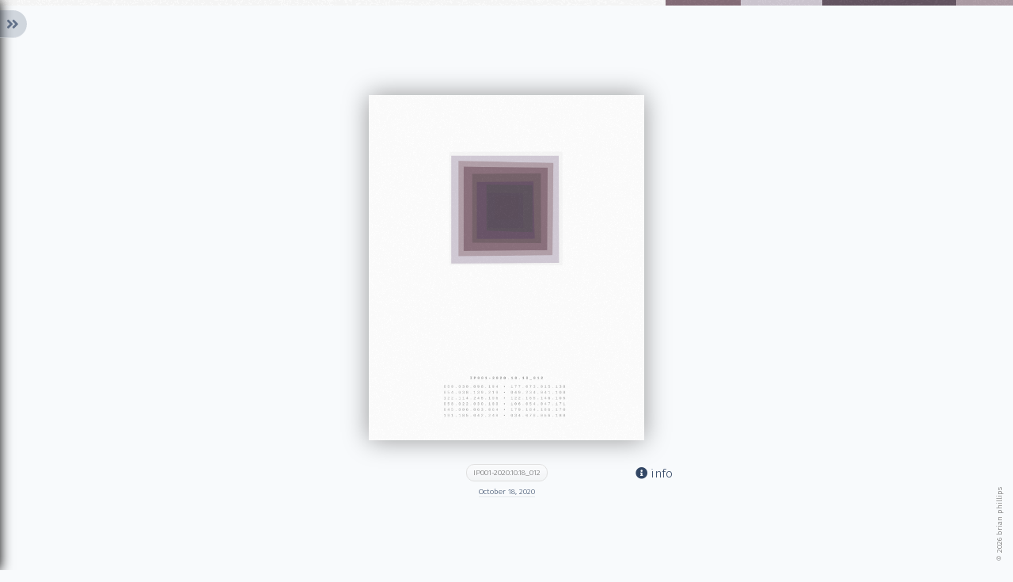

--- FILE ---
content_type: text/html; charset=UTF-8
request_url: https://www.brianphillips.art/piece/2677
body_size: 11123
content:
<!DOCTYPE html>
<html lang="en">
<head>
    <meta charset="utf-8">
    <meta name="viewport" content="width=device-width, initial-scale=1">
	<link rel="icon" href="/favicon.ico?v=1.0">

    <!-- CSRF Token -->
    <meta name="csrf-token" content="StH3SESPHIfjbTf5OCwiygn8BXQSpStLFHnVE6tJ">

	<title>Artwork - IP001-2020.10.18_012 - brian phillips Non-Objective Generative Abstract Art</title>
<meta name="description" content="IP001-2020.10.18_012 was created by brian phillips and archived on October 18, 2020. The artwork is a Virtual Archive, please contact the artist if you are interested in learning more.">
<meta name="keywords" content="art, printmaking, generative, minimal, abstract, non, objective, hard, edge, color, field">
<link rel="canonical" href="https://www.brianphillips.art/piece/2677"/>
<meta name="robots" content="all">
<meta property="og:title" content="Artwork - IP001-2020.10.18_012 - brian phillips | Generative Art" />
<meta property="og:description" content="IP001-2020.10.18_012 was created by brian phillips and archived on October 18, 2020. The artwork is a Virtual Archive, please contact the artist if you are interested in learning more." />
<meta property="og:url" content="https://www.brianphillips.art/piece/2677" />
<meta property="og:type" content="website" />
<meta property="og:site_name" content="brian phillips art" />
<meta property="og:image" content="https://www.brianphillips.art/img/work/ip001/lowres-IP001-2020.10.18_012.png" />

<meta name="twitter:card" content="summary" />
<meta name="twitter:title" content="Artwork - IP001-2020.10.18_012 - brian phillips | Generative Art" />
<meta name="twitter:description" content="IP001-2020.10.18_012 was created by brian phillips and archived on October 18, 2020. The artwork is a Virtual Archive, please contact the artist if you are interested in learning more." />
<meta name="twitter:image" content="https://www.brianphillips.art/img/work/ip001/lowres-IP001-2020.10.18_012.png" />
<script type="application/ld+json">{"@context":"https:\/\/schema.org","@type":"WebPage","name":"Artwork - IP001-2020.10.18_012","description":"IP001-2020.10.18_012 was created by brian phillips and archived on October 18, 2020. The artwork is a Virtual Archive, please contact the artist if you are interested in learning more.","image":"https:\/\/www.brianphillips.art\/img\/work\/ip001\/lowres-IP001-2020.10.18_012.png"}</script>

	<link rel="stylesheet" href="/css/fontawesome.min.css">
	<link rel="stylesheet" href="/css/app.css">
</head>

	<body data-url="https://www.brianphillips.art" class="piece ">

	<noscript>
		<div class="nojs">
			<div class="alert alert-danger" role="alert">
			  Sorry but you need javascript enabled to view this site.
			</div>
		</div><!-- .nojs -->
	</noscript>

	<div class="shade"></div><!-- .shade -->


<nav class="slide-menu menu" id="the-nav">
	<a href="#" id="open-close"><i class="fas fa-angle-double-right"></i></a>
	<h1>brian phillips</h1>
	<ul>
		<li><a class="home" href="https://www.brianphillips.art">Home</a></li>
        <li><a class="projects" href="#">Projects <i class="fas fa-chevron-down"></i></a>
            <ul class="subnav">
                <li><a class="sp001" href="https://www.brianphillips.art/project/sp001">
                    <img src="/img/work/sp001/thumb.png" alt="brian phillips art project SP001">
                    SP001</a></li>
                <li><a class="ip001" href="https://www.brianphillips.art/project/ip001">
                    <img src="/img/work/ip001/thumb.png" alt="brian phillips art project IP001">
                    IP001</a></li>
                <li><a class="ag007" href="https://www.brianphillips.art/project/ag007">
                    <img src="/img/work/ag007/thumb-AG007-305.png" alt="brian phillips art project AG007">
                    AG007</a></li>
                <li><a class="ag006" href="https://www.brianphillips.art/project/ag006">
                    <img src="/img/work/ag006/thumb-AG006-227.png" alt="brian phillips art project AG006">
                    AG006</a></li>
                <li><a class="ag005" href="https://www.brianphillips.art/project/ag005">
					<img src="/img/work/ag005/thumb-AG005-317.png" alt="brian phillips art project AG005">
					AG005</a></li>
                <li><a class="ag004" href="https://www.brianphillips.art/project/ag004">
					<img src="/img/work/ag004/thumb-AG004-268.png" alt="brian phillips art project AG004">
					AG004</a></li>
                <li><a class="ag003" href="https://www.brianphillips.art/project/ag003">
					<img src="/img/work/ag003/thumb-AG003-277.png" alt="brian phillips art project AG003">
					AG003</a></li>
                <li><a class="ag002" href="https://www.brianphillips.art/project/ag002">
					<img src="/img/work/ag002/2019-08-20/thumb-1565131766161_38949.png" alt="brian phillips art project AG002">
					AG002</a></li>
            </ul>
        </li>
		<li><a class="about" href="https://www.brianphillips.art/about">About</a></li>
		<li><a class="contact" href="https://www.brianphillips.art/contact">Contact</a></li>
		<li><a class="instagram" target="_blank" href="https://www.instagram.com/brianphillips.art/">Instagram</a></li>
			</ul>
</nav>

    <div id="app">

		<div class="main">
            	<div class="arrows">
	<div class="keys">
		<div class="wrapper">
			<a class="close-arrows" href=""><i class="far fa-times-circle"></i></a>
			<div>
				<div class="key hidden"></div>
				<div class="key"><i class="fas fa-caret-up"></i></div>
				<div class="key hidden"></div>
				<div class="key danger"><i class="fas fa-caret-left"></i></div>
				<div class="key down"><i class="fas fa-caret-down"></i></div>
				<div class="key danger"><i class="fas fa-caret-right"></i></div>
			</div>
			<div class="info">You can use your <strong>left</strong> and <strong>right</strong> keys to navigate.</div><!-- .col-w -->
		</div>
	</div><!-- end keys -->
</div><!-- .arrows -->
	<single v-bind:the-artwork='{"id":2677,"project_id":5,"path":"img\/work\/ip001\/lowres-IP001-2020.10.18_012.png","title":"IP001-2020.10.18_012","description":" This piece exists virtually in a database. If you would like to give it a loving home, a unique* archival pigment print can be obtained. Please inquire via the <a href=\"https:\/\/www.brianphillips.art\/contact\">contact page<\/a> and reference the title <em>IP001-2020.10.18_012<\/em> for more information.<\/p><p class=\"small\">*Unless otherwise noted all prints are unique and not editioned.<\/p>","add_or_replace_hashtags":"add","hashtags":null,"histogram":[{"rgb":"250,250,250","rgb_arr":["250","250","250"],"hex":"#fafafa","hsl":{"h":0,"s":0,"l":0.98},"name":"white","percent":65.731397},{"rgb":"135,110,121","rgb_arr":["135","110","121"],"hex":"#876e79","hsl":{"h":333.6,"s":0.1,"l":0.48},"name":"gray","percent":7.376664},{"rgb":"207,200,210","rgb_arr":["207","200","210"],"hex":"#cfc8d2","hsl":{"h":282,"s":0.1,"l":0.8},"name":"lavender","percent":8.035241},{"rgb":"102,86,99","rgb_arr":["102","86","99"],"hex":"#665663","hsl":{"h":311.25,"s":0.09,"l":0.37},"name":"lavender","percent":13.240257999999999},{"rgb":"175,157,166","rgb_arr":["175","157","166"],"hex":"#af9da6","hsl":{"h":330,"s":0.1,"l":0.65},"name":"mauve","percent":5.616440000000001}],"height":null,"width":null,"media":null,"price":null,"framed":false,"matted":false,"frame_height":null,"frame_width":null,"local_id":null,"local_generated_at":null,"website_post_on":"2020-10-18 09:00:00","instagram_at":null,"sold":0,"printed":false,"run_total":null,"created_at":"2020-10-18 09:00:00","updated_at":"2020-10-18 09:00:00","instagram_url":null,"is_good":"true","fancydate":"October 18, 2020","posted_on_url":"\/published\/10-18-2020","histogram_html":"<div style=\"width:65.731397%; background-color:#fafafa;\"><\/div><div style=\"width:7.376664%; background-color:#876e79;\"><\/div><div style=\"width:8.035241%; background-color:#cfc8d2;\"><\/div><div style=\"width:13.240258%; background-color:#665663;\"><\/div><div style=\"width:5.61644%; background-color:#af9da6;\"><\/div>","displayMedium":"Virtual Archive (See \"About this piece\" section)","displayDimensions":"N\/A (See \"About this piece\" section)"}' v-bind:pieces='{"prevList":[],"nextList":[]}'>
		<template v-slot:project><p>The work focuses heavily on automation. I’m interested in building systems that can self-manage, produce and archive work on their own. To accomplish this requires a shift away from a traditional studio practice to one that is mostly digital. My practice involves writing custom computer software that either: generates work, or automates a workflow.</p>

<p>This project is working with the automated bots that were caught probing (attacking) my server. The shape, color, and position of each piece is determined by the IP address (a unique identifier given to every computer when accessing the internet) of the attacking bot.</p>

<small class="smaller">For those interested I'm compiling books on the <a target="_blank" href="https://archive.org/details/@brianphillips_art">internet archive</a>.</small>
</template>
		<template v-slot:bio><p>brian phillips is a new media artist who writes computer code to generate abstract works.</p>

<p>He grew up in Lansdale PA and was classically trained as a printmaker at Tyler School of Art in Philadelphia PA. brian still considers Pennsylvania “home” and shows work regularly in the state.</p>

</template>
		<template v-slot:shows><h6>Recent shows</h6>
<ul class="show-list">
    <li><em>This is Fine</em>, Eclipse Gallery, Lansdale PA, 2024</li>
	<li><em>Show of Shows</em>, The Gallery At Upper Bucks Campus, Perkasie PA, 2023</li>
	<li><em>It's the Process</em>, Eclipse Gallery, Lansdale PA, 2022</li>
    <li><em>Here &amp; Now</em>, Exhibit B Gallery, Souderton PA, 2021</li>
    <li><em>June Exhibit</em>, Sager Braudis Gallery, Columbia MO, 2021</li>
    <li><em>Minimalism</em>, Shockboxx Gallery, Hermosa Beach CA, 2020</li>
    <li><em>Everyday Magic</em>, Exhibit B Gallery, Souderton PA, 2020</li>
    <li><em>Grey | Gray (Matter)</em>, Divisible Projects, Dayton OH, 2020</li>
    <li><em>Full House</em>, localhost.gallery, Online, 2020</li>
    <li><em>The Juried Show</em>, A Art Gallery Studio, Oklahoma City OK, 2020</li>
	<li><em>SmallWorks</em>, FrameWorks Studio & Gallery, Philadelphia PA, 2019</li>
	<li><em>Red Truck Gallery Pop-Up</em>, Red Truck Gallery, New Orleans LA, 2019</li>
	<li><em>Modern Male Pop-Up</em>, Modern Male, Lansdale PA, 2019</li>
	<li><em>Make Art Not Friends</em>, Exhibit B Gallery, Souderton PA, 2019</li>
</ul>
</template>
	</single>
        </div><!-- .main -->

    </div>

	<footer>
		&copy;
		2026		brian phillips
	</footer>

	<script src="/js/app.js"></script>

	<!-- Global site tag (gtag.js) - Google Analytics -->
	<script async src="https://www.googletagmanager.com/gtag/js?id=UA-135957251-1"></script>
	<script>
	  window.dataLayer = window.dataLayer || [];
	  function gtag(){dataLayer.push(arguments);}
	  gtag('js', new Date());

	  gtag('config', 'UA-135957251-1');
	</script>


</body>
</html>
